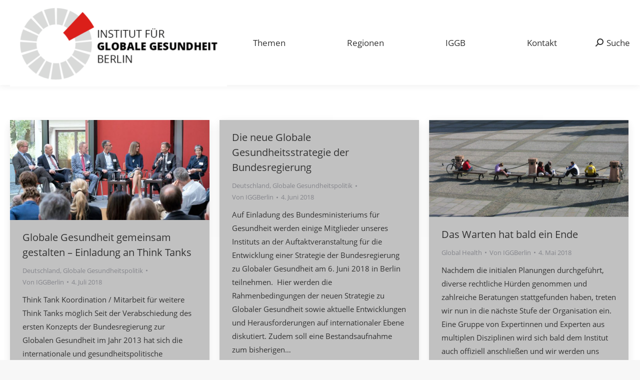

--- FILE ---
content_type: text/html; charset=UTF-8
request_url: https://institut-fuer-globale-gesundheit.de/tag/berlin/
body_size: 69337
content:
<!DOCTYPE html>
<!--[if !(IE 6) | !(IE 7) | !(IE 8)  ]><!-->
<html lang="de-DE" class="no-js">
<!--<![endif]-->
<head>
	<meta charset="UTF-8" />
				<meta name="viewport" content="width=device-width, initial-scale=1, maximum-scale=1, user-scalable=0"/>
			<meta name="theme-color" content="#f7f7f8"/>	<link rel="profile" href="https://gmpg.org/xfn/11" />
	<title>Berlin &#8211; Institut für Globale Gesundheit Berlin</title>
<meta name='robots' content='max-image-preview:large' />
<link rel='dns-prefetch' href='//stats.wp.com' />

<link rel='dns-prefetch' href='//v0.wordpress.com' />
<link rel="alternate" type="application/rss+xml" title="Institut für Globale Gesundheit Berlin &raquo; Feed" href="https://institut-fuer-globale-gesundheit.de/feed/" />
<link rel="alternate" type="application/rss+xml" title="Institut für Globale Gesundheit Berlin &raquo; Kommentar-Feed" href="https://institut-fuer-globale-gesundheit.de/comments/feed/" />
<link rel="alternate" type="application/rss+xml" title="Institut für Globale Gesundheit Berlin &raquo; Schlagwort-Feed zu Berlin" href="https://institut-fuer-globale-gesundheit.de/tag/berlin/feed/" />
<style id='wp-img-auto-sizes-contain-inline-css'>
img:is([sizes=auto i],[sizes^="auto," i]){contain-intrinsic-size:3000px 1500px}
/*# sourceURL=wp-img-auto-sizes-contain-inline-css */
</style>
<style id='wp-emoji-styles-inline-css'>

	img.wp-smiley, img.emoji {
		display: inline !important;
		border: none !important;
		box-shadow: none !important;
		height: 1em !important;
		width: 1em !important;
		margin: 0 0.07em !important;
		vertical-align: -0.1em !important;
		background: none !important;
		padding: 0 !important;
	}
/*# sourceURL=wp-emoji-styles-inline-css */
</style>
<style id='classic-theme-styles-inline-css'>
/*! This file is auto-generated */
.wp-block-button__link{color:#fff;background-color:#32373c;border-radius:9999px;box-shadow:none;text-decoration:none;padding:calc(.667em + 2px) calc(1.333em + 2px);font-size:1.125em}.wp-block-file__button{background:#32373c;color:#fff;text-decoration:none}
/*# sourceURL=/wp-includes/css/classic-themes.min.css */
</style>
<link rel='stylesheet' id='contact-form-7-css' href='https://institut-fuer-globale-gesundheit.de/wp-content/plugins/contact-form-7/includes/css/styles.css?ver=6.1.4' media='all' />
<link rel='stylesheet' id='sow-image-default-dbf295114b96-css' href='https://institut-fuer-globale-gesundheit.de/wp-content/uploads/siteorigin-widgets/sow-image-default-dbf295114b96.css?ver=6.9' media='all' />
<link rel='stylesheet' id='uaf_client_css-css' href='https://institut-fuer-globale-gesundheit.de/wp-content/uploads/useanyfont/uaf.css?ver=1764301717' media='all' />
<link rel='stylesheet' id='the7-font-css' href='https://institut-fuer-globale-gesundheit.de/wp-content/themes/dt-the7/fonts/icomoon-the7-font/icomoon-the7-font.min.css?ver=14.2.0' media='all' />
<link rel='stylesheet' id='the7-awesome-fonts-css' href='https://institut-fuer-globale-gesundheit.de/wp-content/themes/dt-the7/fonts/FontAwesome/css/all.min.css?ver=14.2.0' media='all' />
<link rel='stylesheet' id='the7-awesome-fonts-back-css' href='https://institut-fuer-globale-gesundheit.de/wp-content/themes/dt-the7/fonts/FontAwesome/back-compat.min.css?ver=14.2.0' media='all' />
<link rel='stylesheet' id='the7-Defaults-css' href='https://institut-fuer-globale-gesundheit.de/wp-content/uploads/smile_fonts/Defaults/Defaults.css?ver=6.9' media='all' />
<link rel='stylesheet' id='jetpack-subscriptions-css' href='https://institut-fuer-globale-gesundheit.de/wp-content/plugins/jetpack/_inc/build/subscriptions/subscriptions.min.css?ver=15.4' media='all' />
<link rel='stylesheet' id='tablepress-default-css' href='https://institut-fuer-globale-gesundheit.de/wp-content/plugins/tablepress/css/build/default.css?ver=3.2.6' media='all' />
<link rel='stylesheet' id='js_composer_front-css' href='https://institut-fuer-globale-gesundheit.de/wp-content/plugins/js_composer/assets/css/js_composer.min.css?ver=8.7.2' media='all' />
<link rel='stylesheet' id='dt-web-fonts-css' href='//institut-fuer-globale-gesundheit.de/wp-content/uploads/omgf/dt-web-fonts/dt-web-fonts.css?ver=1665226037' media='all' />
<link rel='stylesheet' id='dt-main-css' href='https://institut-fuer-globale-gesundheit.de/wp-content/themes/dt-the7/css/main.min.css?ver=14.2.0' media='all' />
<style id='dt-main-inline-css'>
body #load {
  display: block;
  height: 100%;
  overflow: hidden;
  position: fixed;
  width: 100%;
  z-index: 9901;
  opacity: 1;
  visibility: visible;
  transition: all .35s ease-out;
}
.load-wrap {
  width: 100%;
  height: 100%;
  background-position: center center;
  background-repeat: no-repeat;
  text-align: center;
  display: -ms-flexbox;
  display: -ms-flex;
  display: flex;
  -ms-align-items: center;
  -ms-flex-align: center;
  align-items: center;
  -ms-flex-flow: column wrap;
  flex-flow: column wrap;
  -ms-flex-pack: center;
  -ms-justify-content: center;
  justify-content: center;
}
.load-wrap > svg {
  position: absolute;
  top: 50%;
  left: 50%;
  transform: translate(-50%,-50%);
}
#load {
  background: var(--the7-elementor-beautiful-loading-bg,#ffffff);
  --the7-beautiful-spinner-color2: var(--the7-beautiful-spinner-color,rgba(51,51,51,0.3));
}

/*# sourceURL=dt-main-inline-css */
</style>
<link rel='stylesheet' id='the7-custom-scrollbar-css' href='https://institut-fuer-globale-gesundheit.de/wp-content/themes/dt-the7/lib/custom-scrollbar/custom-scrollbar.min.css?ver=14.2.0' media='all' />
<link rel='stylesheet' id='the7-wpbakery-css' href='https://institut-fuer-globale-gesundheit.de/wp-content/themes/dt-the7/css/wpbakery.min.css?ver=14.2.0' media='all' />
<link rel='stylesheet' id='the7-css-vars-css' href='https://institut-fuer-globale-gesundheit.de/wp-content/uploads/the7-css/css-vars.css?ver=8fe53895c148' media='all' />
<link rel='stylesheet' id='dt-custom-css' href='https://institut-fuer-globale-gesundheit.de/wp-content/uploads/the7-css/custom.css?ver=8fe53895c148' media='all' />
<link rel='stylesheet' id='dt-media-css' href='https://institut-fuer-globale-gesundheit.de/wp-content/uploads/the7-css/media.css?ver=8fe53895c148' media='all' />
<link rel='stylesheet' id='the7-mega-menu-css' href='https://institut-fuer-globale-gesundheit.de/wp-content/uploads/the7-css/mega-menu.css?ver=8fe53895c148' media='all' />
<link rel='stylesheet' id='style-css' href='https://institut-fuer-globale-gesundheit.de/wp-content/themes/dt-the7/style.css?ver=14.2.0' media='all' />
<script src="https://institut-fuer-globale-gesundheit.de/wp-includes/js/jquery/jquery.min.js?ver=3.7.1" id="jquery-core-js"></script>
<script src="https://institut-fuer-globale-gesundheit.de/wp-includes/js/jquery/jquery-migrate.min.js?ver=3.4.1" id="jquery-migrate-js"></script>
<script src="https://institut-fuer-globale-gesundheit.de/wp-content/plugins/sticky-menu-or-anything-on-scroll/assets/js/jq-sticky-anything.min.js?ver=2.1.1" id="stickyAnythingLib-js"></script>
<script id="dt-above-fold-js-extra">
var dtLocal = {"themeUrl":"https://institut-fuer-globale-gesundheit.de/wp-content/themes/dt-the7","passText":"Um diesen gesch\u00fctzten Eintrag anzusehen, geben Sie bitte das Passwort ein:","moreButtonText":{"loading":"Lade...","loadMore":"Mehr laden"},"postID":"934","ajaxurl":"https://institut-fuer-globale-gesundheit.de/wp-admin/admin-ajax.php","REST":{"baseUrl":"https://institut-fuer-globale-gesundheit.de/wp-json/the7/v1","endpoints":{"sendMail":"/send-mail"}},"contactMessages":{"required":"One or more fields have an error. Please check and try again.","terms":"Please accept the privacy policy.","fillTheCaptchaError":"Please, fill the captcha."},"captchaSiteKey":"","ajaxNonce":"8e039047d9","pageData":{"type":"archive","template":"archive","layout":"masonry"},"themeSettings":{"smoothScroll":"off","lazyLoading":false,"desktopHeader":{"height":170},"ToggleCaptionEnabled":"disabled","ToggleCaption":"Navigation","floatingHeader":{"showAfter":150,"showMenu":true,"height":60,"logo":{"showLogo":true,"html":"","url":"https://institut-fuer-globale-gesundheit.de/"}},"topLine":{"floatingTopLine":{"logo":{"showLogo":false,"html":""}}},"mobileHeader":{"firstSwitchPoint":1070,"secondSwitchPoint":1070,"firstSwitchPointHeight":60,"secondSwitchPointHeight":60,"mobileToggleCaptionEnabled":"disabled","mobileToggleCaption":"Menu"},"stickyMobileHeaderFirstSwitch":{"logo":{"html":""}},"stickyMobileHeaderSecondSwitch":{"logo":{"html":""}},"sidebar":{"switchPoint":990},"boxedWidth":"1340px"},"VCMobileScreenWidth":"768"};
var dtShare = {"shareButtonText":{"facebook":"Share on Facebook","twitter":"Share on X","pinterest":"Pin it","linkedin":"Share on Linkedin","whatsapp":"Share on Whatsapp"},"overlayOpacity":"49"};
//# sourceURL=dt-above-fold-js-extra
</script>
<script src="https://institut-fuer-globale-gesundheit.de/wp-content/themes/dt-the7/js/above-the-fold.min.js?ver=14.2.0" id="dt-above-fold-js"></script>
<script></script><link rel="https://api.w.org/" href="https://institut-fuer-globale-gesundheit.de/wp-json/" /><link rel="alternate" title="JSON" type="application/json" href="https://institut-fuer-globale-gesundheit.de/wp-json/wp/v2/tags/19" /><link rel="EditURI" type="application/rsd+xml" title="RSD" href="https://institut-fuer-globale-gesundheit.de/xmlrpc.php?rsd" />
<meta name="generator" content="WordPress 6.9" />
	<style>img#wpstats{display:none}</style>
		<meta name="generator" content="Powered by WPBakery Page Builder - drag and drop page builder for WordPress."/>
<script type="text/javascript" id="the7-loader-script">
document.addEventListener("DOMContentLoaded", function(event) {
	var load = document.getElementById("load");
	if(!load.classList.contains('loader-removed')){
		var removeLoading = setTimeout(function() {
			load.className += " loader-removed";
		}, 300);
	}
});
</script>
		<link rel="icon" href="https://institut-fuer-globale-gesundheit.de/wp-content/uploads/2020/05/IGGB-dopplelogo.png" type="image/png" sizes="16x16"/><noscript><style> .wpb_animate_when_almost_visible { opacity: 1; }</style></noscript><style id='global-styles-inline-css'>
:root{--wp--preset--aspect-ratio--square: 1;--wp--preset--aspect-ratio--4-3: 4/3;--wp--preset--aspect-ratio--3-4: 3/4;--wp--preset--aspect-ratio--3-2: 3/2;--wp--preset--aspect-ratio--2-3: 2/3;--wp--preset--aspect-ratio--16-9: 16/9;--wp--preset--aspect-ratio--9-16: 9/16;--wp--preset--color--black: #000000;--wp--preset--color--cyan-bluish-gray: #abb8c3;--wp--preset--color--white: #FFF;--wp--preset--color--pale-pink: #f78da7;--wp--preset--color--vivid-red: #cf2e2e;--wp--preset--color--luminous-vivid-orange: #ff6900;--wp--preset--color--luminous-vivid-amber: #fcb900;--wp--preset--color--light-green-cyan: #7bdcb5;--wp--preset--color--vivid-green-cyan: #00d084;--wp--preset--color--pale-cyan-blue: #8ed1fc;--wp--preset--color--vivid-cyan-blue: #0693e3;--wp--preset--color--vivid-purple: #9b51e0;--wp--preset--color--accent: #f7f7f8;--wp--preset--color--dark-gray: #111;--wp--preset--color--light-gray: #767676;--wp--preset--gradient--vivid-cyan-blue-to-vivid-purple: linear-gradient(135deg,rgb(6,147,227) 0%,rgb(155,81,224) 100%);--wp--preset--gradient--light-green-cyan-to-vivid-green-cyan: linear-gradient(135deg,rgb(122,220,180) 0%,rgb(0,208,130) 100%);--wp--preset--gradient--luminous-vivid-amber-to-luminous-vivid-orange: linear-gradient(135deg,rgb(252,185,0) 0%,rgb(255,105,0) 100%);--wp--preset--gradient--luminous-vivid-orange-to-vivid-red: linear-gradient(135deg,rgb(255,105,0) 0%,rgb(207,46,46) 100%);--wp--preset--gradient--very-light-gray-to-cyan-bluish-gray: linear-gradient(135deg,rgb(238,238,238) 0%,rgb(169,184,195) 100%);--wp--preset--gradient--cool-to-warm-spectrum: linear-gradient(135deg,rgb(74,234,220) 0%,rgb(151,120,209) 20%,rgb(207,42,186) 40%,rgb(238,44,130) 60%,rgb(251,105,98) 80%,rgb(254,248,76) 100%);--wp--preset--gradient--blush-light-purple: linear-gradient(135deg,rgb(255,206,236) 0%,rgb(152,150,240) 100%);--wp--preset--gradient--blush-bordeaux: linear-gradient(135deg,rgb(254,205,165) 0%,rgb(254,45,45) 50%,rgb(107,0,62) 100%);--wp--preset--gradient--luminous-dusk: linear-gradient(135deg,rgb(255,203,112) 0%,rgb(199,81,192) 50%,rgb(65,88,208) 100%);--wp--preset--gradient--pale-ocean: linear-gradient(135deg,rgb(255,245,203) 0%,rgb(182,227,212) 50%,rgb(51,167,181) 100%);--wp--preset--gradient--electric-grass: linear-gradient(135deg,rgb(202,248,128) 0%,rgb(113,206,126) 100%);--wp--preset--gradient--midnight: linear-gradient(135deg,rgb(2,3,129) 0%,rgb(40,116,252) 100%);--wp--preset--font-size--small: 13px;--wp--preset--font-size--medium: 20px;--wp--preset--font-size--large: 36px;--wp--preset--font-size--x-large: 42px;--wp--preset--spacing--20: 0.44rem;--wp--preset--spacing--30: 0.67rem;--wp--preset--spacing--40: 1rem;--wp--preset--spacing--50: 1.5rem;--wp--preset--spacing--60: 2.25rem;--wp--preset--spacing--70: 3.38rem;--wp--preset--spacing--80: 5.06rem;--wp--preset--shadow--natural: 6px 6px 9px rgba(0, 0, 0, 0.2);--wp--preset--shadow--deep: 12px 12px 50px rgba(0, 0, 0, 0.4);--wp--preset--shadow--sharp: 6px 6px 0px rgba(0, 0, 0, 0.2);--wp--preset--shadow--outlined: 6px 6px 0px -3px rgb(255, 255, 255), 6px 6px rgb(0, 0, 0);--wp--preset--shadow--crisp: 6px 6px 0px rgb(0, 0, 0);}:where(.is-layout-flex){gap: 0.5em;}:where(.is-layout-grid){gap: 0.5em;}body .is-layout-flex{display: flex;}.is-layout-flex{flex-wrap: wrap;align-items: center;}.is-layout-flex > :is(*, div){margin: 0;}body .is-layout-grid{display: grid;}.is-layout-grid > :is(*, div){margin: 0;}:where(.wp-block-columns.is-layout-flex){gap: 2em;}:where(.wp-block-columns.is-layout-grid){gap: 2em;}:where(.wp-block-post-template.is-layout-flex){gap: 1.25em;}:where(.wp-block-post-template.is-layout-grid){gap: 1.25em;}.has-black-color{color: var(--wp--preset--color--black) !important;}.has-cyan-bluish-gray-color{color: var(--wp--preset--color--cyan-bluish-gray) !important;}.has-white-color{color: var(--wp--preset--color--white) !important;}.has-pale-pink-color{color: var(--wp--preset--color--pale-pink) !important;}.has-vivid-red-color{color: var(--wp--preset--color--vivid-red) !important;}.has-luminous-vivid-orange-color{color: var(--wp--preset--color--luminous-vivid-orange) !important;}.has-luminous-vivid-amber-color{color: var(--wp--preset--color--luminous-vivid-amber) !important;}.has-light-green-cyan-color{color: var(--wp--preset--color--light-green-cyan) !important;}.has-vivid-green-cyan-color{color: var(--wp--preset--color--vivid-green-cyan) !important;}.has-pale-cyan-blue-color{color: var(--wp--preset--color--pale-cyan-blue) !important;}.has-vivid-cyan-blue-color{color: var(--wp--preset--color--vivid-cyan-blue) !important;}.has-vivid-purple-color{color: var(--wp--preset--color--vivid-purple) !important;}.has-black-background-color{background-color: var(--wp--preset--color--black) !important;}.has-cyan-bluish-gray-background-color{background-color: var(--wp--preset--color--cyan-bluish-gray) !important;}.has-white-background-color{background-color: var(--wp--preset--color--white) !important;}.has-pale-pink-background-color{background-color: var(--wp--preset--color--pale-pink) !important;}.has-vivid-red-background-color{background-color: var(--wp--preset--color--vivid-red) !important;}.has-luminous-vivid-orange-background-color{background-color: var(--wp--preset--color--luminous-vivid-orange) !important;}.has-luminous-vivid-amber-background-color{background-color: var(--wp--preset--color--luminous-vivid-amber) !important;}.has-light-green-cyan-background-color{background-color: var(--wp--preset--color--light-green-cyan) !important;}.has-vivid-green-cyan-background-color{background-color: var(--wp--preset--color--vivid-green-cyan) !important;}.has-pale-cyan-blue-background-color{background-color: var(--wp--preset--color--pale-cyan-blue) !important;}.has-vivid-cyan-blue-background-color{background-color: var(--wp--preset--color--vivid-cyan-blue) !important;}.has-vivid-purple-background-color{background-color: var(--wp--preset--color--vivid-purple) !important;}.has-black-border-color{border-color: var(--wp--preset--color--black) !important;}.has-cyan-bluish-gray-border-color{border-color: var(--wp--preset--color--cyan-bluish-gray) !important;}.has-white-border-color{border-color: var(--wp--preset--color--white) !important;}.has-pale-pink-border-color{border-color: var(--wp--preset--color--pale-pink) !important;}.has-vivid-red-border-color{border-color: var(--wp--preset--color--vivid-red) !important;}.has-luminous-vivid-orange-border-color{border-color: var(--wp--preset--color--luminous-vivid-orange) !important;}.has-luminous-vivid-amber-border-color{border-color: var(--wp--preset--color--luminous-vivid-amber) !important;}.has-light-green-cyan-border-color{border-color: var(--wp--preset--color--light-green-cyan) !important;}.has-vivid-green-cyan-border-color{border-color: var(--wp--preset--color--vivid-green-cyan) !important;}.has-pale-cyan-blue-border-color{border-color: var(--wp--preset--color--pale-cyan-blue) !important;}.has-vivid-cyan-blue-border-color{border-color: var(--wp--preset--color--vivid-cyan-blue) !important;}.has-vivid-purple-border-color{border-color: var(--wp--preset--color--vivid-purple) !important;}.has-vivid-cyan-blue-to-vivid-purple-gradient-background{background: var(--wp--preset--gradient--vivid-cyan-blue-to-vivid-purple) !important;}.has-light-green-cyan-to-vivid-green-cyan-gradient-background{background: var(--wp--preset--gradient--light-green-cyan-to-vivid-green-cyan) !important;}.has-luminous-vivid-amber-to-luminous-vivid-orange-gradient-background{background: var(--wp--preset--gradient--luminous-vivid-amber-to-luminous-vivid-orange) !important;}.has-luminous-vivid-orange-to-vivid-red-gradient-background{background: var(--wp--preset--gradient--luminous-vivid-orange-to-vivid-red) !important;}.has-very-light-gray-to-cyan-bluish-gray-gradient-background{background: var(--wp--preset--gradient--very-light-gray-to-cyan-bluish-gray) !important;}.has-cool-to-warm-spectrum-gradient-background{background: var(--wp--preset--gradient--cool-to-warm-spectrum) !important;}.has-blush-light-purple-gradient-background{background: var(--wp--preset--gradient--blush-light-purple) !important;}.has-blush-bordeaux-gradient-background{background: var(--wp--preset--gradient--blush-bordeaux) !important;}.has-luminous-dusk-gradient-background{background: var(--wp--preset--gradient--luminous-dusk) !important;}.has-pale-ocean-gradient-background{background: var(--wp--preset--gradient--pale-ocean) !important;}.has-electric-grass-gradient-background{background: var(--wp--preset--gradient--electric-grass) !important;}.has-midnight-gradient-background{background: var(--wp--preset--gradient--midnight) !important;}.has-small-font-size{font-size: var(--wp--preset--font-size--small) !important;}.has-medium-font-size{font-size: var(--wp--preset--font-size--medium) !important;}.has-large-font-size{font-size: var(--wp--preset--font-size--large) !important;}.has-x-large-font-size{font-size: var(--wp--preset--font-size--x-large) !important;}
/*# sourceURL=global-styles-inline-css */
</style>
</head>
<body id="the7-body" class="archive tag tag-berlin tag-19 wp-embed-responsive wp-theme-dt-the7 do-etfw layout-masonry description-under-image dt-responsive-on right-mobile-menu-close-icon ouside-menu-close-icon mobile-hamburger-close-bg-enable mobile-hamburger-close-bg-hover-enable  fade-medium-mobile-menu-close-icon fade-medium-menu-close-icon srcset-enabled btn-flat custom-btn-color custom-btn-hover-color shadow-element-decoration phantom-sticky phantom-shadow-decoration phantom-custom-logo-on sticky-mobile-header top-header first-switch-logo-left first-switch-menu-right second-switch-logo-left second-switch-menu-right right-mobile-menu layzr-loading-on no-avatars popup-message-style the7-ver-14.2.0 dt-fa-compatibility wpb-js-composer js-comp-ver-8.7.2 vc_responsive">
<!-- The7 14.2.0 -->
<div id="load" class="spinner-loader">
	<div class="load-wrap"><style type="text/css">
    [class*="the7-spinner-animate-"]{
        animation: spinner-animation 1s cubic-bezier(1,1,1,1) infinite;
        x:46.5px;
        y:40px;
        width:7px;
        height:20px;
        fill:var(--the7-beautiful-spinner-color2);
        opacity: 0.2;
    }
    .the7-spinner-animate-2{
        animation-delay: 0.083s;
    }
    .the7-spinner-animate-3{
        animation-delay: 0.166s;
    }
    .the7-spinner-animate-4{
         animation-delay: 0.25s;
    }
    .the7-spinner-animate-5{
         animation-delay: 0.33s;
    }
    .the7-spinner-animate-6{
         animation-delay: 0.416s;
    }
    .the7-spinner-animate-7{
         animation-delay: 0.5s;
    }
    .the7-spinner-animate-8{
         animation-delay: 0.58s;
    }
    .the7-spinner-animate-9{
         animation-delay: 0.666s;
    }
    .the7-spinner-animate-10{
         animation-delay: 0.75s;
    }
    .the7-spinner-animate-11{
        animation-delay: 0.83s;
    }
    .the7-spinner-animate-12{
        animation-delay: 0.916s;
    }
    @keyframes spinner-animation{
        from {
            opacity: 1;
        }
        to{
            opacity: 0;
        }
    }
</style>
<svg width="75px" height="75px" xmlns="http://www.w3.org/2000/svg" viewBox="0 0 100 100" preserveAspectRatio="xMidYMid">
	<rect class="the7-spinner-animate-1" rx="5" ry="5" transform="rotate(0 50 50) translate(0 -30)"></rect>
	<rect class="the7-spinner-animate-2" rx="5" ry="5" transform="rotate(30 50 50) translate(0 -30)"></rect>
	<rect class="the7-spinner-animate-3" rx="5" ry="5" transform="rotate(60 50 50) translate(0 -30)"></rect>
	<rect class="the7-spinner-animate-4" rx="5" ry="5" transform="rotate(90 50 50) translate(0 -30)"></rect>
	<rect class="the7-spinner-animate-5" rx="5" ry="5" transform="rotate(120 50 50) translate(0 -30)"></rect>
	<rect class="the7-spinner-animate-6" rx="5" ry="5" transform="rotate(150 50 50) translate(0 -30)"></rect>
	<rect class="the7-spinner-animate-7" rx="5" ry="5" transform="rotate(180 50 50) translate(0 -30)"></rect>
	<rect class="the7-spinner-animate-8" rx="5" ry="5" transform="rotate(210 50 50) translate(0 -30)"></rect>
	<rect class="the7-spinner-animate-9" rx="5" ry="5" transform="rotate(240 50 50) translate(0 -30)"></rect>
	<rect class="the7-spinner-animate-10" rx="5" ry="5" transform="rotate(270 50 50) translate(0 -30)"></rect>
	<rect class="the7-spinner-animate-11" rx="5" ry="5" transform="rotate(300 50 50) translate(0 -30)"></rect>
	<rect class="the7-spinner-animate-12" rx="5" ry="5" transform="rotate(330 50 50) translate(0 -30)"></rect>
</svg></div>
</div>
<div id="page" >
	<a class="skip-link screen-reader-text" href="#content">Zum Inhalt springen</a>

<div class="masthead inline-header justify widgets full-height shadow-decoration shadow-mobile-header-decoration small-mobile-menu-icon dt-parent-menu-clickable show-sub-menu-on-hover show-device-logo show-mobile-logo" >

	<div class="top-bar top-bar-empty top-bar-line-hide">
	<div class="top-bar-bg" ></div>
	<div class="mini-widgets left-widgets"></div><div class="mini-widgets right-widgets"></div></div>

	<header class="header-bar" role="banner">

		<div class="branding">
	<div id="site-title" class="assistive-text">Institut für Globale Gesundheit Berlin</div>
	<div id="site-description" class="assistive-text">Das Forum für Wissenstransfer und multisektoralen Dialog</div>
	<a class="" href="https://institut-fuer-globale-gesundheit.de/"><img class=" preload-me" src="https://institut-fuer-globale-gesundheit.de/wp-content/uploads/2018/05/Bildschirmfoto-2018-05-05-um-13.25.28.png" srcset="https://institut-fuer-globale-gesundheit.de/wp-content/uploads/2018/05/Bildschirmfoto-2018-05-05-um-13.25.28.png 434w, https://institut-fuer-globale-gesundheit.de/wp-content/uploads/2018/05/Bildschirmfoto-2018-05-05-um-13.25.28.png 434w" width="434" height="175"   sizes="434px" alt="Institut für Globale Gesundheit Berlin" /></a></div>

		<ul id="primary-menu" class="main-nav underline-decoration upwards-line outside-item-remove-margin"><li class="menu-item menu-item-type-post_type menu-item-object-page menu-item-has-children menu-item-3119 first has-children depth-0"><a href='https://institut-fuer-globale-gesundheit.de/themen-2/' data-level='1' aria-haspopup='true' aria-expanded='false'><span class="menu-item-text"><span class="menu-text">Themen</span></span></a><ul class="sub-nav hover-style-bg level-arrows-on" role="group"><li class="menu-item menu-item-type-post_type menu-item-object-page menu-item-has-children menu-item-3115 first has-children depth-1"><a href='https://institut-fuer-globale-gesundheit.de/themen/globale-gesundheitspolitik/' data-level='2' aria-haspopup='true' aria-expanded='false'><span class="menu-item-text"><span class="menu-text">Globale Gesundheitspolitik</span></span></a><ul class="sub-nav hover-style-bg level-arrows-on" role="group"><li class="menu-item menu-item-type-post_type menu-item-object-page menu-item-3113 first depth-2"><a href='https://institut-fuer-globale-gesundheit.de/themen/humanitaere-hilfe/' data-level='3'><span class="menu-item-text"><span class="menu-text">Humanitäre Hilfe</span></span></a></li> <li class="menu-item menu-item-type-post_type menu-item-object-page menu-item-3747 depth-2"><a href='https://institut-fuer-globale-gesundheit.de/themen/aussengesundheitspolitik/' data-level='3'><span class="menu-item-text"><span class="menu-text">Außengesundheitspolitik</span></span></a></li> </ul></li> <li class="menu-item menu-item-type-post_type menu-item-object-page menu-item-has-children menu-item-3149 has-children depth-1"><a href='https://institut-fuer-globale-gesundheit.de/themen/globale-aspekte/' data-level='2' aria-haspopup='true' aria-expanded='false'><span class="menu-item-text"><span class="menu-text">Globale Perspektiven</span></span></a><ul class="sub-nav hover-style-bg level-arrows-on" role="group"><li class="menu-item menu-item-type-post_type menu-item-object-page menu-item-3150 first depth-2"><a href='https://institut-fuer-globale-gesundheit.de/themen/globalisierung/' data-level='3'><span class="menu-item-text"><span class="menu-text">Globalisierung</span></span></a></li> <li class="menu-item menu-item-type-post_type menu-item-object-page menu-item-3160 depth-2"><a href='https://institut-fuer-globale-gesundheit.de/themen/demographischer-wandel/' data-level='3'><span class="menu-item-text"><span class="menu-text">Demographischer Wandel</span></span></a></li> <li class="menu-item menu-item-type-post_type menu-item-object-page menu-item-3159 depth-2"><a href='https://institut-fuer-globale-gesundheit.de/themen/migration/' data-level='3'><span class="menu-item-text"><span class="menu-text">Migration</span></span></a></li> </ul></li> <li class="menu-item menu-item-type-post_type menu-item-object-page menu-item-has-children menu-item-3209 has-children depth-1"><a href='https://institut-fuer-globale-gesundheit.de/themen/entwicklung-und-transdisziplinaritaet/' data-level='2' aria-haspopup='true' aria-expanded='false'><span class="menu-item-text"><span class="menu-text">Entwicklung und Transdisziplinarität</span></span></a><ul class="sub-nav hover-style-bg level-arrows-on" role="group"><li class="menu-item menu-item-type-post_type menu-item-object-page menu-item-3208 first depth-2"><a href='https://institut-fuer-globale-gesundheit.de/themen/nachhaltige-entwicklungsziele/' data-level='3'><span class="menu-item-text"><span class="menu-text">Nachhaltige Entwicklungsziele</span></span></a></li> <li class="menu-item menu-item-type-post_type menu-item-object-page menu-item-3207 depth-2"><a href='https://institut-fuer-globale-gesundheit.de/themen/umwelt/' data-level='3'><span class="menu-item-text"><span class="menu-text">Umwelt &#038; Klima</span></span></a></li> <li class="menu-item menu-item-type-post_type menu-item-object-page menu-item-3231 depth-2"><a href='https://institut-fuer-globale-gesundheit.de/themen/gesundheit-in-der-digitalen-welt/' data-level='3'><span class="menu-item-text"><span class="menu-text">Digitalisierung</span></span></a></li> </ul></li> </ul></li> <li class="menu-item menu-item-type-post_type menu-item-object-page menu-item-has-children menu-item-3126 has-children depth-0"><a href='https://institut-fuer-globale-gesundheit.de/regionen-2/' data-level='1' aria-haspopup='true' aria-expanded='false'><span class="menu-item-text"><span class="menu-text">Regionen</span></span></a><ul class="sub-nav hover-style-bg level-arrows-on" role="group"><li class="menu-item menu-item-type-post_type menu-item-object-page menu-item-3282 first depth-1"><a href='https://institut-fuer-globale-gesundheit.de/afrika-afro/' data-level='2'><span class="menu-item-text"><span class="menu-text">Afrikanische Region (AFRO)</span></span></a></li> <li class="menu-item menu-item-type-post_type menu-item-object-page menu-item-3283 depth-1"><a href='https://institut-fuer-globale-gesundheit.de/lateinamerika-paho/' data-level='2'><span class="menu-item-text"><span class="menu-text">Amerika (PAHO)</span></span></a></li> <li class="menu-item menu-item-type-post_type menu-item-object-page menu-item-3294 depth-1"><a href='https://institut-fuer-globale-gesundheit.de/europa-und-zentralasien-euro/' data-level='2'><span class="menu-item-text"><span class="menu-text">Europa und Zentralasien (EURO)</span></span></a></li> <li class="menu-item menu-item-type-post_type menu-item-object-page menu-item-3281 depth-1"><a href='https://institut-fuer-globale-gesundheit.de/nordafrika-oestliches-mittelmeer-emro/' data-level='2'><span class="menu-item-text"><span class="menu-text">Nordafrika &#038; Östliches Mittelmeer (EMRO)</span></span></a></li> <li class="menu-item menu-item-type-post_type menu-item-object-page menu-item-3320 depth-1"><a href='https://institut-fuer-globale-gesundheit.de/suedostasien-searo/' data-level='2'><span class="menu-item-text"><span class="menu-text">Südostasien (SEARO)</span></span></a></li> <li class="menu-item menu-item-type-post_type menu-item-object-page menu-item-3313 depth-1"><a href='https://institut-fuer-globale-gesundheit.de/suedoastasien-searo/' data-level='2'><span class="menu-item-text"><span class="menu-text">Westlicher Pazifik (WPRO)</span></span></a></li> </ul></li> <li class="menu-item menu-item-type-post_type menu-item-object-page menu-item-has-children menu-item-402 has-children depth-0"><a href='https://institut-fuer-globale-gesundheit.de/testseite/' data-level='1' aria-haspopup='true' aria-expanded='false'><span class="menu-item-text"><span class="menu-text">IGGB</span></span></a><ul class="sub-nav hover-style-bg level-arrows-on" role="group"><li class="menu-item menu-item-type-post_type menu-item-object-page menu-item-59 first depth-1"><a href='https://institut-fuer-globale-gesundheit.de/themen/' data-level='2'><span class="menu-item-text"><span class="menu-text">Globale Gesundheit</span></span></a></li> <li class="menu-item menu-item-type-post_type menu-item-object-page menu-item-1487 depth-1"><a href='https://institut-fuer-globale-gesundheit.de/testseite/' data-level='2'><span class="menu-item-text"><span class="menu-text">Institut</span></span></a></li> <li class="menu-item menu-item-type-post_type menu-item-object-page menu-item-909 depth-1"><a href='https://institut-fuer-globale-gesundheit.de/vorstand/' data-level='2'><span class="menu-item-text"><span class="menu-text">Über Uns</span></span></a></li> </ul></li> <li class="menu-item menu-item-type-post_type menu-item-object-page menu-item-has-children menu-item-66 last has-children depth-0"><a href='https://institut-fuer-globale-gesundheit.de/kontakt/' data-level='1' aria-haspopup='true' aria-expanded='false'><span class="menu-item-text"><span class="menu-text">Kontakt</span></span></a><ul class="sub-nav hover-style-bg level-arrows-on" role="group"><li class="menu-item menu-item-type-post_type menu-item-object-page menu-item-911 first depth-1"><a href='https://institut-fuer-globale-gesundheit.de/kontakt/impressum/' data-level='2'><span class="menu-item-text"><span class="menu-text">Impressum &#038; Datenschutz</span></span></a></li> </ul></li> </ul>
		<div class="mini-widgets"><div class="mini-search show-on-desktop near-logo-first-switch near-logo-second-switch popup-search custom-icon"><form class="searchform mini-widget-searchform" role="search" method="get" action="https://institut-fuer-globale-gesundheit.de/">

	<div class="screen-reader-text">Search:</div>

	
		<a href="" class="submit"><i class=" mw-icon the7-mw-icon-search-bold"></i><span>Suche</span></a>
		<div class="popup-search-wrap">
			<input type="text" aria-label="Search" class="field searchform-s" name="s" value="" placeholder="Type and hit enter …" title="Search form"/>
			<a href="" class="search-icon"  aria-label="Search"><i class="the7-mw-icon-search-bold" aria-hidden="true"></i></a>
		</div>

			<input type="submit" class="assistive-text searchsubmit" value="Los!"/>
</form>
</div></div>
	</header>

</div>
<div role="navigation" aria-label="Main Menu" class="dt-mobile-header mobile-menu-show-divider">
	<div class="dt-close-mobile-menu-icon" aria-label="Close" role="button" tabindex="0"><div class="close-line-wrap"><span class="close-line"></span><span class="close-line"></span><span class="close-line"></span></div></div>	<ul id="mobile-menu" class="mobile-main-nav">
		<li class="menu-item menu-item-type-post_type menu-item-object-page menu-item-has-children menu-item-3119 first has-children depth-0"><a href='https://institut-fuer-globale-gesundheit.de/themen-2/' data-level='1' aria-haspopup='true' aria-expanded='false'><span class="menu-item-text"><span class="menu-text">Themen</span></span></a><ul class="sub-nav hover-style-bg level-arrows-on" role="group"><li class="menu-item menu-item-type-post_type menu-item-object-page menu-item-has-children menu-item-3115 first has-children depth-1"><a href='https://institut-fuer-globale-gesundheit.de/themen/globale-gesundheitspolitik/' data-level='2' aria-haspopup='true' aria-expanded='false'><span class="menu-item-text"><span class="menu-text">Globale Gesundheitspolitik</span></span></a><ul class="sub-nav hover-style-bg level-arrows-on" role="group"><li class="menu-item menu-item-type-post_type menu-item-object-page menu-item-3113 first depth-2"><a href='https://institut-fuer-globale-gesundheit.de/themen/humanitaere-hilfe/' data-level='3'><span class="menu-item-text"><span class="menu-text">Humanitäre Hilfe</span></span></a></li> <li class="menu-item menu-item-type-post_type menu-item-object-page menu-item-3747 depth-2"><a href='https://institut-fuer-globale-gesundheit.de/themen/aussengesundheitspolitik/' data-level='3'><span class="menu-item-text"><span class="menu-text">Außengesundheitspolitik</span></span></a></li> </ul></li> <li class="menu-item menu-item-type-post_type menu-item-object-page menu-item-has-children menu-item-3149 has-children depth-1"><a href='https://institut-fuer-globale-gesundheit.de/themen/globale-aspekte/' data-level='2' aria-haspopup='true' aria-expanded='false'><span class="menu-item-text"><span class="menu-text">Globale Perspektiven</span></span></a><ul class="sub-nav hover-style-bg level-arrows-on" role="group"><li class="menu-item menu-item-type-post_type menu-item-object-page menu-item-3150 first depth-2"><a href='https://institut-fuer-globale-gesundheit.de/themen/globalisierung/' data-level='3'><span class="menu-item-text"><span class="menu-text">Globalisierung</span></span></a></li> <li class="menu-item menu-item-type-post_type menu-item-object-page menu-item-3160 depth-2"><a href='https://institut-fuer-globale-gesundheit.de/themen/demographischer-wandel/' data-level='3'><span class="menu-item-text"><span class="menu-text">Demographischer Wandel</span></span></a></li> <li class="menu-item menu-item-type-post_type menu-item-object-page menu-item-3159 depth-2"><a href='https://institut-fuer-globale-gesundheit.de/themen/migration/' data-level='3'><span class="menu-item-text"><span class="menu-text">Migration</span></span></a></li> </ul></li> <li class="menu-item menu-item-type-post_type menu-item-object-page menu-item-has-children menu-item-3209 has-children depth-1"><a href='https://institut-fuer-globale-gesundheit.de/themen/entwicklung-und-transdisziplinaritaet/' data-level='2' aria-haspopup='true' aria-expanded='false'><span class="menu-item-text"><span class="menu-text">Entwicklung und Transdisziplinarität</span></span></a><ul class="sub-nav hover-style-bg level-arrows-on" role="group"><li class="menu-item menu-item-type-post_type menu-item-object-page menu-item-3208 first depth-2"><a href='https://institut-fuer-globale-gesundheit.de/themen/nachhaltige-entwicklungsziele/' data-level='3'><span class="menu-item-text"><span class="menu-text">Nachhaltige Entwicklungsziele</span></span></a></li> <li class="menu-item menu-item-type-post_type menu-item-object-page menu-item-3207 depth-2"><a href='https://institut-fuer-globale-gesundheit.de/themen/umwelt/' data-level='3'><span class="menu-item-text"><span class="menu-text">Umwelt &#038; Klima</span></span></a></li> <li class="menu-item menu-item-type-post_type menu-item-object-page menu-item-3231 depth-2"><a href='https://institut-fuer-globale-gesundheit.de/themen/gesundheit-in-der-digitalen-welt/' data-level='3'><span class="menu-item-text"><span class="menu-text">Digitalisierung</span></span></a></li> </ul></li> </ul></li> <li class="menu-item menu-item-type-post_type menu-item-object-page menu-item-has-children menu-item-3126 has-children depth-0"><a href='https://institut-fuer-globale-gesundheit.de/regionen-2/' data-level='1' aria-haspopup='true' aria-expanded='false'><span class="menu-item-text"><span class="menu-text">Regionen</span></span></a><ul class="sub-nav hover-style-bg level-arrows-on" role="group"><li class="menu-item menu-item-type-post_type menu-item-object-page menu-item-3282 first depth-1"><a href='https://institut-fuer-globale-gesundheit.de/afrika-afro/' data-level='2'><span class="menu-item-text"><span class="menu-text">Afrikanische Region (AFRO)</span></span></a></li> <li class="menu-item menu-item-type-post_type menu-item-object-page menu-item-3283 depth-1"><a href='https://institut-fuer-globale-gesundheit.de/lateinamerika-paho/' data-level='2'><span class="menu-item-text"><span class="menu-text">Amerika (PAHO)</span></span></a></li> <li class="menu-item menu-item-type-post_type menu-item-object-page menu-item-3294 depth-1"><a href='https://institut-fuer-globale-gesundheit.de/europa-und-zentralasien-euro/' data-level='2'><span class="menu-item-text"><span class="menu-text">Europa und Zentralasien (EURO)</span></span></a></li> <li class="menu-item menu-item-type-post_type menu-item-object-page menu-item-3281 depth-1"><a href='https://institut-fuer-globale-gesundheit.de/nordafrika-oestliches-mittelmeer-emro/' data-level='2'><span class="menu-item-text"><span class="menu-text">Nordafrika &#038; Östliches Mittelmeer (EMRO)</span></span></a></li> <li class="menu-item menu-item-type-post_type menu-item-object-page menu-item-3320 depth-1"><a href='https://institut-fuer-globale-gesundheit.de/suedostasien-searo/' data-level='2'><span class="menu-item-text"><span class="menu-text">Südostasien (SEARO)</span></span></a></li> <li class="menu-item menu-item-type-post_type menu-item-object-page menu-item-3313 depth-1"><a href='https://institut-fuer-globale-gesundheit.de/suedoastasien-searo/' data-level='2'><span class="menu-item-text"><span class="menu-text">Westlicher Pazifik (WPRO)</span></span></a></li> </ul></li> <li class="menu-item menu-item-type-post_type menu-item-object-page menu-item-has-children menu-item-402 has-children depth-0"><a href='https://institut-fuer-globale-gesundheit.de/testseite/' data-level='1' aria-haspopup='true' aria-expanded='false'><span class="menu-item-text"><span class="menu-text">IGGB</span></span></a><ul class="sub-nav hover-style-bg level-arrows-on" role="group"><li class="menu-item menu-item-type-post_type menu-item-object-page menu-item-59 first depth-1"><a href='https://institut-fuer-globale-gesundheit.de/themen/' data-level='2'><span class="menu-item-text"><span class="menu-text">Globale Gesundheit</span></span></a></li> <li class="menu-item menu-item-type-post_type menu-item-object-page menu-item-1487 depth-1"><a href='https://institut-fuer-globale-gesundheit.de/testseite/' data-level='2'><span class="menu-item-text"><span class="menu-text">Institut</span></span></a></li> <li class="menu-item menu-item-type-post_type menu-item-object-page menu-item-909 depth-1"><a href='https://institut-fuer-globale-gesundheit.de/vorstand/' data-level='2'><span class="menu-item-text"><span class="menu-text">Über Uns</span></span></a></li> </ul></li> <li class="menu-item menu-item-type-post_type menu-item-object-page menu-item-has-children menu-item-66 last has-children depth-0"><a href='https://institut-fuer-globale-gesundheit.de/kontakt/' data-level='1' aria-haspopup='true' aria-expanded='false'><span class="menu-item-text"><span class="menu-text">Kontakt</span></span></a><ul class="sub-nav hover-style-bg level-arrows-on" role="group"><li class="menu-item menu-item-type-post_type menu-item-object-page menu-item-911 first depth-1"><a href='https://institut-fuer-globale-gesundheit.de/kontakt/impressum/' data-level='2'><span class="menu-item-text"><span class="menu-text">Impressum &#038; Datenschutz</span></span></a></li> </ul></li> 	</ul>
	<div class='mobile-mini-widgets-in-menu'></div>
</div>



<div id="main" class="sidebar-none sidebar-divider-off">

	
	<div class="main-gradient"></div>
	<div class="wf-wrap">
	<div class="wf-container-main">

	

	<!-- Content -->
	<div id="content" class="content" role="main">

		<div class="wf-container loading-effect-fade-in iso-container bg-under-post description-under-image content-align-left" data-padding="10px" data-cur-page="1" data-width="320px" data-columns="3">
<div class="wf-cell iso-item" data-post-id="934" data-date="2018-07-04T16:15:51+02:00" data-name="Globale Gesundheit gemeinsam gestalten - Einladung an Think Tanks">
	<article class="post post-934 type-post status-publish format-standard has-post-thumbnail hentry category-deutschland category-politik tag-berlin tag-bmg tag-bmz tag-giz tag-globale-gesundheit tag-strategie category-17 category-15 bg-on fullwidth-img description-off">

		
			<div class="blog-media wf-td">

				<p><a href="https://institut-fuer-globale-gesundheit.de/2018/07/04/globale-gesundheit-gemeinsam-gestalten/" class="alignnone rollover layzr-bg" ><img class="preload-me iso-lazy-load aspect" src="data:image/svg+xml,%3Csvg%20xmlns%3D&#39;http%3A%2F%2Fwww.w3.org%2F2000%2Fsvg&#39;%20viewBox%3D&#39;0%200%20650%20325&#39;%2F%3E" data-src="https://institut-fuer-globale-gesundheit.de/wp-content/uploads/2018/07/Dgq_anvW0AELm7t-large-650x325.jpg" data-srcset="https://institut-fuer-globale-gesundheit.de/wp-content/uploads/2018/07/Dgq_anvW0AELm7t-large-650x325.jpg 650w, https://institut-fuer-globale-gesundheit.de/wp-content/uploads/2018/07/Dgq_anvW0AELm7t.jpg-large.jpg 700w" loading="eager" style="--ratio: 650 / 325" sizes="(max-width: 650px) 100vw, 650px" alt="" title="Dgq_anvW0AELm7t.jpg-large" width="650" height="325"  /></a></p>
			</div>

		
		<div class="blog-content wf-td">
			<h3 class="entry-title"><a href="https://institut-fuer-globale-gesundheit.de/2018/07/04/globale-gesundheit-gemeinsam-gestalten/" title="Globale Gesundheit gemeinsam gestalten &#8211; Einladung an Think Tanks" rel="bookmark">Globale Gesundheit gemeinsam gestalten &#8211; Einladung an Think Tanks</a></h3>

			<div class="entry-meta"><span class="category-link"><a href="https://institut-fuer-globale-gesundheit.de/category/deutschland/" >Deutschland</a>, <a href="https://institut-fuer-globale-gesundheit.de/category/politik/" >Globale Gesundheitspolitik</a></span><a class="author vcard" href="https://institut-fuer-globale-gesundheit.de/author/iggberlin/" title="Zeige alle Beiträge von IGGBerlin" rel="author">Von <span class="fn">IGGBerlin</span></a><a href="https://institut-fuer-globale-gesundheit.de/2018/07/04/" title="4:15 p.m." class="data-link" rel="bookmark"><time class="entry-date updated" datetime="2018-07-04T16:15:51+02:00">4. Juli 2018</time></a></div><p>Think Tank Koordination / Mitarbeit für weitere Think Tanks möglich Seit der Verabschiedung des ersten Konzepts der Bundesregierung zur Globalen Gesundheit im Jahr 2013 hat sich die internationale und gesundheitspolitische Landschaft stark verändert. Um diese Veränderungen zu berücksichtigen und die Positionierung Deutschlands in dem Bereich der Globalen Gesundheit weiter auszubauen, wird die Bundesregierung – wie im&hellip;</p>

		</div>

	</article>

</div>
<div class="wf-cell iso-item" data-post-id="902" data-date="2018-06-04T17:09:32+02:00" data-name="Die neue Globale Gesundheitsstrategie der Bundesregierung">
	<article class="post no-img post-902 type-post status-publish format-standard hentry category-deutschland category-politik tag-berlin tag-bmg tag-strategie category-17 category-15 bg-on fullwidth-img description-off">

		
		<div class="blog-content wf-td">
			<h3 class="entry-title"><a href="https://institut-fuer-globale-gesundheit.de/2018/06/04/die-neue-globale-gesundheitsstrategie-der-bundesregierung/" title="Die neue Globale Gesundheitsstrategie der Bundesregierung" rel="bookmark">Die neue Globale Gesundheitsstrategie der Bundesregierung</a></h3>

			<div class="entry-meta"><span class="category-link"><a href="https://institut-fuer-globale-gesundheit.de/category/deutschland/" >Deutschland</a>, <a href="https://institut-fuer-globale-gesundheit.de/category/politik/" >Globale Gesundheitspolitik</a></span><a class="author vcard" href="https://institut-fuer-globale-gesundheit.de/author/iggberlin/" title="Zeige alle Beiträge von IGGBerlin" rel="author">Von <span class="fn">IGGBerlin</span></a><a href="https://institut-fuer-globale-gesundheit.de/2018/06/04/" title="5:09 p.m." class="data-link" rel="bookmark"><time class="entry-date updated" datetime="2018-06-04T17:09:32+02:00">4. Juni 2018</time></a></div><p>Auf Einladung des Bundesministeriums für Gesundheit werden einige Mitglieder unseres Instituts an der Auftaktveranstaltung für die Entwicklung einer Strategie der Bundesregierung zu Globaler Gesundheit am 6. Juni 2018 in Berlin teilnehmen.  Hier werden die Rahmenbedingungen der neuen Strategie zu Globaler Gesundheit sowie aktuelle Entwicklungen und Herausforderungen auf internationaler Ebene diskutiert. Zudem soll eine Bestandsaufnahme zum bisherigen&hellip;</p>

		</div>

	</article>

</div>
<div class="wf-cell iso-item" data-post-id="770" data-date="2018-05-04T19:04:00+02:00" data-name="Das Warten hat bald ein Ende">
	<article class="post post-770 type-post status-publish format-standard has-post-thumbnail hentry category-global-health tag-berlin tag-institut tag-ueber-uns category-61 bg-on fullwidth-img description-off">

		
			<div class="blog-media wf-td">

				<p><a href="https://institut-fuer-globale-gesundheit.de/2018/05/04/das-warten-hat-bald-ein-ende/" class="alignnone rollover layzr-bg" ><img class="preload-me iso-lazy-load aspect" src="data:image/svg+xml,%3Csvg%20xmlns%3D&#39;http%3A%2F%2Fwww.w3.org%2F2000%2Fsvg&#39;%20viewBox%3D&#39;0%200%20650%20316&#39;%2F%3E" data-src="https://institut-fuer-globale-gesundheit.de/wp-content/uploads/2018/05/warten2-650x316.png" data-srcset="https://institut-fuer-globale-gesundheit.de/wp-content/uploads/2018/05/warten2-650x316.png 650w, https://institut-fuer-globale-gesundheit.de/wp-content/uploads/2018/05/warten2.png 1100w" loading="eager" style="--ratio: 650 / 316" sizes="(max-width: 650px) 100vw, 650px" alt="" title="warten2" width="650" height="316"  /></a></p>
			</div>

		
		<div class="blog-content wf-td">
			<h3 class="entry-title"><a href="https://institut-fuer-globale-gesundheit.de/2018/05/04/das-warten-hat-bald-ein-ende/" title="Das Warten hat bald ein Ende" rel="bookmark">Das Warten hat bald ein Ende</a></h3>

			<div class="entry-meta"><span class="category-link"><a href="https://institut-fuer-globale-gesundheit.de/category/global-health/" >Global Health</a></span><a class="author vcard" href="https://institut-fuer-globale-gesundheit.de/author/iggberlin/" title="Zeige alle Beiträge von IGGBerlin" rel="author">Von <span class="fn">IGGBerlin</span></a><a href="https://institut-fuer-globale-gesundheit.de/2018/05/04/" title="7:04 p.m." class="data-link" rel="bookmark"><time class="entry-date updated" datetime="2018-05-04T19:04:00+02:00">4. Mai 2018</time></a></div><p>Nachdem die initialen Planungen durchgeführt, diverse rechtliche Hürden genommen und zahlreiche Beratungen stattgefunden haben, treten wir nun in die nächste Stufe der Organisation ein. Eine Gruppe von Expertinnen und Experten aus multiplen Disziplinen wird sich bald dem Institut auch offiziell anschließen und wir werden uns dann endlich auf die inhaltliche Arbeit fokussieren können. </p>

		</div>

	</article>

</div>
<div class="wf-cell iso-item" data-post-id="760" data-date="2018-05-04T18:24:35+02:00" data-name="Berlin eröffnet...">
	<article class="post no-img post-760 type-post status-publish format-standard hentry category-deutschland tag-berlin category-17 bg-on fullwidth-img description-off">

		
		<div class="blog-content wf-td">
			<h3 class="entry-title"><a href="https://institut-fuer-globale-gesundheit.de/2018/05/04/berlin-eroeffnet/" title="Berlin eröffnet&#8230;" rel="bookmark">Berlin eröffnet&#8230;</a></h3>

			<div class="entry-meta"><span class="category-link"><a href="https://institut-fuer-globale-gesundheit.de/category/deutschland/" >Deutschland</a></span><a class="author vcard" href="https://institut-fuer-globale-gesundheit.de/author/iggberlin/" title="Zeige alle Beiträge von IGGBerlin" rel="author">Von <span class="fn">IGGBerlin</span></a><a href="https://institut-fuer-globale-gesundheit.de/2018/05/04/" title="6:24 p.m." class="data-link" rel="bookmark"><time class="entry-date updated" datetime="2018-05-04T18:24:35+02:00">4. Mai 2018</time></a></div><p>&#8230;zwar noch keinen neuen Flughafen, dafür aber das Institut für Globale Gesundheit e.V.. Laut Beschluss des Amtsgerichts Berlin Charlottenburg ist das Institut nun als eingetragener Verein ins Register eingetragen und die Gemeinnützigkeit kann nun beantragt werden. Und dann geht bald die eigentliche Arbeit so richtig los. Wir freuen uns darauf. Sie dürfen gespannt sein.</p>

		</div>

	</article>

</div></div>
	</div><!-- #content -->

	

			</div><!-- .wf-container -->
		</div><!-- .wf-wrap -->

	
	</div><!-- #main -->

	


	<!-- !Footer -->
	<footer id="footer" class="footer solid-bg"  role="contentinfo">

		
<!-- !Bottom-bar -->
<div id="bottom-bar" class="solid-bg logo-left">
    <div class="wf-wrap">
        <div class="wf-container-bottom">

			
            <div class="wf-float-right">

				<div class="mini-nav"><ul id="bottom-menu"><li class="menu-item menu-item-type-post_type menu-item-object-page menu-item-has-children menu-item-3119 first has-children depth-0"><a href='https://institut-fuer-globale-gesundheit.de/themen-2/' data-level='1' aria-haspopup='true' aria-expanded='false'><span class="menu-item-text"><span class="menu-text">Themen</span></span></a><ul class="footer-sub-nav hover-style-bg level-arrows-on" role="group"><li class="menu-item menu-item-type-post_type menu-item-object-page menu-item-has-children menu-item-3115 first has-children depth-1"><a href='https://institut-fuer-globale-gesundheit.de/themen/globale-gesundheitspolitik/' data-level='2' aria-haspopup='true' aria-expanded='false'><span class="menu-item-text"><span class="menu-text">Globale Gesundheitspolitik</span></span></a><ul class="footer-sub-nav hover-style-bg level-arrows-on" role="group"><li class="menu-item menu-item-type-post_type menu-item-object-page menu-item-3113 first depth-2"><a href='https://institut-fuer-globale-gesundheit.de/themen/humanitaere-hilfe/' data-level='3'><span class="menu-item-text"><span class="menu-text">Humanitäre Hilfe</span></span></a></li> <li class="menu-item menu-item-type-post_type menu-item-object-page menu-item-3747 depth-2"><a href='https://institut-fuer-globale-gesundheit.de/themen/aussengesundheitspolitik/' data-level='3'><span class="menu-item-text"><span class="menu-text">Außengesundheitspolitik</span></span></a></li> </ul></li> <li class="menu-item menu-item-type-post_type menu-item-object-page menu-item-has-children menu-item-3149 has-children depth-1"><a href='https://institut-fuer-globale-gesundheit.de/themen/globale-aspekte/' data-level='2' aria-haspopup='true' aria-expanded='false'><span class="menu-item-text"><span class="menu-text">Globale Perspektiven</span></span></a><ul class="footer-sub-nav hover-style-bg level-arrows-on" role="group"><li class="menu-item menu-item-type-post_type menu-item-object-page menu-item-3150 first depth-2"><a href='https://institut-fuer-globale-gesundheit.de/themen/globalisierung/' data-level='3'><span class="menu-item-text"><span class="menu-text">Globalisierung</span></span></a></li> <li class="menu-item menu-item-type-post_type menu-item-object-page menu-item-3160 depth-2"><a href='https://institut-fuer-globale-gesundheit.de/themen/demographischer-wandel/' data-level='3'><span class="menu-item-text"><span class="menu-text">Demographischer Wandel</span></span></a></li> <li class="menu-item menu-item-type-post_type menu-item-object-page menu-item-3159 depth-2"><a href='https://institut-fuer-globale-gesundheit.de/themen/migration/' data-level='3'><span class="menu-item-text"><span class="menu-text">Migration</span></span></a></li> </ul></li> <li class="menu-item menu-item-type-post_type menu-item-object-page menu-item-has-children menu-item-3209 has-children depth-1"><a href='https://institut-fuer-globale-gesundheit.de/themen/entwicklung-und-transdisziplinaritaet/' data-level='2' aria-haspopup='true' aria-expanded='false'><span class="menu-item-text"><span class="menu-text">Entwicklung und Transdisziplinarität</span></span></a><ul class="footer-sub-nav hover-style-bg level-arrows-on" role="group"><li class="menu-item menu-item-type-post_type menu-item-object-page menu-item-3208 first depth-2"><a href='https://institut-fuer-globale-gesundheit.de/themen/nachhaltige-entwicklungsziele/' data-level='3'><span class="menu-item-text"><span class="menu-text">Nachhaltige Entwicklungsziele</span></span></a></li> <li class="menu-item menu-item-type-post_type menu-item-object-page menu-item-3207 depth-2"><a href='https://institut-fuer-globale-gesundheit.de/themen/umwelt/' data-level='3'><span class="menu-item-text"><span class="menu-text">Umwelt &#038; Klima</span></span></a></li> <li class="menu-item menu-item-type-post_type menu-item-object-page menu-item-3231 depth-2"><a href='https://institut-fuer-globale-gesundheit.de/themen/gesundheit-in-der-digitalen-welt/' data-level='3'><span class="menu-item-text"><span class="menu-text">Digitalisierung</span></span></a></li> </ul></li> </ul></li> <li class="menu-item menu-item-type-post_type menu-item-object-page menu-item-has-children menu-item-3126 has-children depth-0"><a href='https://institut-fuer-globale-gesundheit.de/regionen-2/' data-level='1' aria-haspopup='true' aria-expanded='false'><span class="menu-item-text"><span class="menu-text">Regionen</span></span></a><ul class="footer-sub-nav hover-style-bg level-arrows-on" role="group"><li class="menu-item menu-item-type-post_type menu-item-object-page menu-item-3282 first depth-1"><a href='https://institut-fuer-globale-gesundheit.de/afrika-afro/' data-level='2'><span class="menu-item-text"><span class="menu-text">Afrikanische Region (AFRO)</span></span></a></li> <li class="menu-item menu-item-type-post_type menu-item-object-page menu-item-3283 depth-1"><a href='https://institut-fuer-globale-gesundheit.de/lateinamerika-paho/' data-level='2'><span class="menu-item-text"><span class="menu-text">Amerika (PAHO)</span></span></a></li> <li class="menu-item menu-item-type-post_type menu-item-object-page menu-item-3294 depth-1"><a href='https://institut-fuer-globale-gesundheit.de/europa-und-zentralasien-euro/' data-level='2'><span class="menu-item-text"><span class="menu-text">Europa und Zentralasien (EURO)</span></span></a></li> <li class="menu-item menu-item-type-post_type menu-item-object-page menu-item-3281 depth-1"><a href='https://institut-fuer-globale-gesundheit.de/nordafrika-oestliches-mittelmeer-emro/' data-level='2'><span class="menu-item-text"><span class="menu-text">Nordafrika &#038; Östliches Mittelmeer (EMRO)</span></span></a></li> <li class="menu-item menu-item-type-post_type menu-item-object-page menu-item-3320 depth-1"><a href='https://institut-fuer-globale-gesundheit.de/suedostasien-searo/' data-level='2'><span class="menu-item-text"><span class="menu-text">Südostasien (SEARO)</span></span></a></li> <li class="menu-item menu-item-type-post_type menu-item-object-page menu-item-3313 depth-1"><a href='https://institut-fuer-globale-gesundheit.de/suedoastasien-searo/' data-level='2'><span class="menu-item-text"><span class="menu-text">Westlicher Pazifik (WPRO)</span></span></a></li> </ul></li> <li class="menu-item menu-item-type-post_type menu-item-object-page menu-item-has-children menu-item-402 has-children depth-0"><a href='https://institut-fuer-globale-gesundheit.de/testseite/' data-level='1' aria-haspopup='true' aria-expanded='false'><span class="menu-item-text"><span class="menu-text">IGGB</span></span></a><ul class="footer-sub-nav hover-style-bg level-arrows-on" role="group"><li class="menu-item menu-item-type-post_type menu-item-object-page menu-item-59 first depth-1"><a href='https://institut-fuer-globale-gesundheit.de/themen/' data-level='2'><span class="menu-item-text"><span class="menu-text">Globale Gesundheit</span></span></a></li> <li class="menu-item menu-item-type-post_type menu-item-object-page menu-item-1487 depth-1"><a href='https://institut-fuer-globale-gesundheit.de/testseite/' data-level='2'><span class="menu-item-text"><span class="menu-text">Institut</span></span></a></li> <li class="menu-item menu-item-type-post_type menu-item-object-page menu-item-909 depth-1"><a href='https://institut-fuer-globale-gesundheit.de/vorstand/' data-level='2'><span class="menu-item-text"><span class="menu-text">Über Uns</span></span></a></li> </ul></li> <li class="menu-item menu-item-type-post_type menu-item-object-page menu-item-has-children menu-item-66 last has-children depth-0"><a href='https://institut-fuer-globale-gesundheit.de/kontakt/' data-level='1' aria-haspopup='true' aria-expanded='false'><span class="menu-item-text"><span class="menu-text">Kontakt</span></span></a><ul class="footer-sub-nav hover-style-bg level-arrows-on" role="group"><li class="menu-item menu-item-type-post_type menu-item-object-page menu-item-911 first depth-1"><a href='https://institut-fuer-globale-gesundheit.de/kontakt/impressum/' data-level='2'><span class="menu-item-text"><span class="menu-text">Impressum &#038; Datenschutz</span></span></a></li> </ul></li> </ul><div class="menu-select"><span class="customSelect1"><span class="customSelectInner">Hauptmenü 4 Juni</span></span></div></div>
            </div>

        </div><!-- .wf-container-bottom -->
    </div><!-- .wf-wrap -->
</div><!-- #bottom-bar -->
	</footer><!-- #footer -->

<a href="#" class="scroll-top"><svg version="1.1" xmlns="http://www.w3.org/2000/svg" xmlns:xlink="http://www.w3.org/1999/xlink" x="0px" y="0px"
	 viewBox="0 0 16 16" style="enable-background:new 0 0 16 16;" xml:space="preserve">
<path d="M11.7,6.3l-3-3C8.5,3.1,8.3,3,8,3c0,0,0,0,0,0C7.7,3,7.5,3.1,7.3,3.3l-3,3c-0.4,0.4-0.4,1,0,1.4c0.4,0.4,1,0.4,1.4,0L7,6.4
	V12c0,0.6,0.4,1,1,1s1-0.4,1-1V6.4l1.3,1.3c0.4,0.4,1,0.4,1.4,0C11.9,7.5,12,7.3,12,7S11.9,6.5,11.7,6.3z"/>
</svg><span class="screen-reader-text">Go to Top</span></a>

</div><!-- #page -->

<script type="speculationrules">
{"prefetch":[{"source":"document","where":{"and":[{"href_matches":"/*"},{"not":{"href_matches":["/wp-*.php","/wp-admin/*","/wp-content/uploads/*","/wp-content/*","/wp-content/plugins/*","/wp-content/themes/dt-the7/*","/*\\?(.+)"]}},{"not":{"selector_matches":"a[rel~=\"nofollow\"]"}},{"not":{"selector_matches":".no-prefetch, .no-prefetch a"}}]},"eagerness":"conservative"}]}
</script>
<script type="text/html" id="wpb-modifications"> window.wpbCustomElement = 1; </script><script src="https://institut-fuer-globale-gesundheit.de/wp-content/themes/dt-the7/js/main.min.js?ver=14.2.0" id="dt-main-js"></script>
<script src="https://institut-fuer-globale-gesundheit.de/wp-includes/js/dist/hooks.min.js?ver=dd5603f07f9220ed27f1" id="wp-hooks-js"></script>
<script src="https://institut-fuer-globale-gesundheit.de/wp-includes/js/dist/i18n.min.js?ver=c26c3dc7bed366793375" id="wp-i18n-js"></script>
<script id="wp-i18n-js-after">
wp.i18n.setLocaleData( { 'text direction\u0004ltr': [ 'ltr' ] } );
//# sourceURL=wp-i18n-js-after
</script>
<script src="https://institut-fuer-globale-gesundheit.de/wp-content/plugins/contact-form-7/includes/swv/js/index.js?ver=6.1.4" id="swv-js"></script>
<script id="contact-form-7-js-translations">
( function( domain, translations ) {
	var localeData = translations.locale_data[ domain ] || translations.locale_data.messages;
	localeData[""].domain = domain;
	wp.i18n.setLocaleData( localeData, domain );
} )( "contact-form-7", {"translation-revision-date":"2025-10-26 03:28:49+0000","generator":"GlotPress\/4.0.3","domain":"messages","locale_data":{"messages":{"":{"domain":"messages","plural-forms":"nplurals=2; plural=n != 1;","lang":"de"},"This contact form is placed in the wrong place.":["Dieses Kontaktformular wurde an der falschen Stelle platziert."],"Error:":["Fehler:"]}},"comment":{"reference":"includes\/js\/index.js"}} );
//# sourceURL=contact-form-7-js-translations
</script>
<script id="contact-form-7-js-before">
var wpcf7 = {
    "api": {
        "root": "https:\/\/institut-fuer-globale-gesundheit.de\/wp-json\/",
        "namespace": "contact-form-7\/v1"
    },
    "cached": 1
};
//# sourceURL=contact-form-7-js-before
</script>
<script src="https://institut-fuer-globale-gesundheit.de/wp-content/plugins/contact-form-7/includes/js/index.js?ver=6.1.4" id="contact-form-7-js"></script>
<script id="stickThis-js-extra">
var sticky_anything_engage = {"element":".main-menu-1","topspace":"0","minscreenwidth":"0","maxscreenwidth":"999999","zindex":"1","legacymode":"","dynamicmode":"","debugmode":"","pushup":"","adminbar":"1"};
//# sourceURL=stickThis-js-extra
</script>
<script src="https://institut-fuer-globale-gesundheit.de/wp-content/plugins/sticky-menu-or-anything-on-scroll/assets/js/stickThis.js?ver=2.1.1" id="stickThis-js"></script>
<script id="pll_cookie_script-js-after">
(function() {
				var expirationDate = new Date();
				expirationDate.setTime( expirationDate.getTime() + 31536000 * 1000 );
				document.cookie = "pll_language=de; expires=" + expirationDate.toUTCString() + "; path=/; secure; SameSite=Lax";
			}());

//# sourceURL=pll_cookie_script-js-after
</script>
<script src="https://institut-fuer-globale-gesundheit.de/wp-content/plugins/easy-twitter-feed-widget/js/twitter-widgets.js?ver=1.0" id="do-etfw-twitter-widgets-js"></script>
<script src="https://institut-fuer-globale-gesundheit.de/wp-content/themes/dt-the7/js/legacy.min.js?ver=14.2.0" id="dt-legacy-js"></script>
<script src="https://institut-fuer-globale-gesundheit.de/wp-content/themes/dt-the7/lib/jquery-mousewheel/jquery-mousewheel.min.js?ver=14.2.0" id="jquery-mousewheel-js"></script>
<script src="https://institut-fuer-globale-gesundheit.de/wp-content/themes/dt-the7/lib/custom-scrollbar/custom-scrollbar.min.js?ver=14.2.0" id="the7-custom-scrollbar-js"></script>
<script id="jetpack-stats-js-before">
_stq = window._stq || [];
_stq.push([ "view", {"v":"ext","blog":"142630038","post":"0","tz":"2","srv":"institut-fuer-globale-gesundheit.de","arch_tag":"berlin","arch_results":"4","j":"1:15.4"} ]);
_stq.push([ "clickTrackerInit", "142630038", "0" ]);
//# sourceURL=jetpack-stats-js-before
</script>
<script src="https://stats.wp.com/e-202606.js" id="jetpack-stats-js" defer data-wp-strategy="defer"></script>
<script src="https://institut-fuer-globale-gesundheit.de/wp-content/plugins/js_composer/assets/js/dist/js_composer_front.min.js?ver=8.7.2" id="wpb_composer_front_js-js"></script>
<script id="wp-emoji-settings" type="application/json">
{"baseUrl":"https://s.w.org/images/core/emoji/17.0.2/72x72/","ext":".png","svgUrl":"https://s.w.org/images/core/emoji/17.0.2/svg/","svgExt":".svg","source":{"concatemoji":"https://institut-fuer-globale-gesundheit.de/wp-includes/js/wp-emoji-release.min.js?ver=6.9"}}
</script>
<script type="module">
/*! This file is auto-generated */
const a=JSON.parse(document.getElementById("wp-emoji-settings").textContent),o=(window._wpemojiSettings=a,"wpEmojiSettingsSupports"),s=["flag","emoji"];function i(e){try{var t={supportTests:e,timestamp:(new Date).valueOf()};sessionStorage.setItem(o,JSON.stringify(t))}catch(e){}}function c(e,t,n){e.clearRect(0,0,e.canvas.width,e.canvas.height),e.fillText(t,0,0);t=new Uint32Array(e.getImageData(0,0,e.canvas.width,e.canvas.height).data);e.clearRect(0,0,e.canvas.width,e.canvas.height),e.fillText(n,0,0);const a=new Uint32Array(e.getImageData(0,0,e.canvas.width,e.canvas.height).data);return t.every((e,t)=>e===a[t])}function p(e,t){e.clearRect(0,0,e.canvas.width,e.canvas.height),e.fillText(t,0,0);var n=e.getImageData(16,16,1,1);for(let e=0;e<n.data.length;e++)if(0!==n.data[e])return!1;return!0}function u(e,t,n,a){switch(t){case"flag":return n(e,"\ud83c\udff3\ufe0f\u200d\u26a7\ufe0f","\ud83c\udff3\ufe0f\u200b\u26a7\ufe0f")?!1:!n(e,"\ud83c\udde8\ud83c\uddf6","\ud83c\udde8\u200b\ud83c\uddf6")&&!n(e,"\ud83c\udff4\udb40\udc67\udb40\udc62\udb40\udc65\udb40\udc6e\udb40\udc67\udb40\udc7f","\ud83c\udff4\u200b\udb40\udc67\u200b\udb40\udc62\u200b\udb40\udc65\u200b\udb40\udc6e\u200b\udb40\udc67\u200b\udb40\udc7f");case"emoji":return!a(e,"\ud83e\u1fac8")}return!1}function f(e,t,n,a){let r;const o=(r="undefined"!=typeof WorkerGlobalScope&&self instanceof WorkerGlobalScope?new OffscreenCanvas(300,150):document.createElement("canvas")).getContext("2d",{willReadFrequently:!0}),s=(o.textBaseline="top",o.font="600 32px Arial",{});return e.forEach(e=>{s[e]=t(o,e,n,a)}),s}function r(e){var t=document.createElement("script");t.src=e,t.defer=!0,document.head.appendChild(t)}a.supports={everything:!0,everythingExceptFlag:!0},new Promise(t=>{let n=function(){try{var e=JSON.parse(sessionStorage.getItem(o));if("object"==typeof e&&"number"==typeof e.timestamp&&(new Date).valueOf()<e.timestamp+604800&&"object"==typeof e.supportTests)return e.supportTests}catch(e){}return null}();if(!n){if("undefined"!=typeof Worker&&"undefined"!=typeof OffscreenCanvas&&"undefined"!=typeof URL&&URL.createObjectURL&&"undefined"!=typeof Blob)try{var e="postMessage("+f.toString()+"("+[JSON.stringify(s),u.toString(),c.toString(),p.toString()].join(",")+"));",a=new Blob([e],{type:"text/javascript"});const r=new Worker(URL.createObjectURL(a),{name:"wpTestEmojiSupports"});return void(r.onmessage=e=>{i(n=e.data),r.terminate(),t(n)})}catch(e){}i(n=f(s,u,c,p))}t(n)}).then(e=>{for(const n in e)a.supports[n]=e[n],a.supports.everything=a.supports.everything&&a.supports[n],"flag"!==n&&(a.supports.everythingExceptFlag=a.supports.everythingExceptFlag&&a.supports[n]);var t;a.supports.everythingExceptFlag=a.supports.everythingExceptFlag&&!a.supports.flag,a.supports.everything||((t=a.source||{}).concatemoji?r(t.concatemoji):t.wpemoji&&t.twemoji&&(r(t.twemoji),r(t.wpemoji)))});
//# sourceURL=https://institut-fuer-globale-gesundheit.de/wp-includes/js/wp-emoji-loader.min.js
</script>
<script></script>
<div class="pswp" tabindex="-1" role="dialog" aria-hidden="true">
	<div class="pswp__bg"></div>
	<div class="pswp__scroll-wrap">
		<div class="pswp__container">
			<div class="pswp__item"></div>
			<div class="pswp__item"></div>
			<div class="pswp__item"></div>
		</div>
		<div class="pswp__ui pswp__ui--hidden">
			<div class="pswp__top-bar">
				<div class="pswp__counter"></div>
				<button class="pswp__button pswp__button--close" title="Close (Esc)" aria-label="Close (Esc)"></button>
				<button class="pswp__button pswp__button--share" title="Share" aria-label="Share"></button>
				<button class="pswp__button pswp__button--fs" title="Toggle fullscreen" aria-label="Toggle fullscreen"></button>
				<button class="pswp__button pswp__button--zoom" title="Zoom in/out" aria-label="Zoom in/out"></button>
				<div class="pswp__preloader">
					<div class="pswp__preloader__icn">
						<div class="pswp__preloader__cut">
							<div class="pswp__preloader__donut"></div>
						</div>
					</div>
				</div>
			</div>
			<div class="pswp__share-modal pswp__share-modal--hidden pswp__single-tap">
				<div class="pswp__share-tooltip"></div> 
			</div>
			<button class="pswp__button pswp__button--arrow--left" title="Previous (arrow left)" aria-label="Previous (arrow left)">
			</button>
			<button class="pswp__button pswp__button--arrow--right" title="Next (arrow right)" aria-label="Next (arrow right)">
			</button>
			<div class="pswp__caption">
				<div class="pswp__caption__center"></div>
			</div>
		</div>
	</div>
</div>
</body>
</html>

<!-- Dynamic page generated in 2.401 seconds. -->
<!-- Cached page generated by WP-Super-Cache on 2026-02-02 18:03:32 -->

<!-- super cache -->

--- FILE ---
content_type: text/css
request_url: https://institut-fuer-globale-gesundheit.de/wp-content/uploads/useanyfont/uaf.css?ver=1764301717
body_size: 1569
content:
				@font-face {
					font-family: 'frutiger';
					src: url('/wp-content/uploads/useanyfont/171222065349Frutiger.woff') format('woff');
					  font-display: auto;
				}

				.frutiger{font-family: 'frutiger' !important;}

						@font-face {
					font-family: 'frutiger2';
					src: url('/wp-content/uploads/useanyfont/171222065422frutiger2.woff') format('woff');
					  font-display: auto;
				}

				.frutiger2{font-family: 'frutiger2' !important;}

						@font-face {
					font-family: 'merriweather-regular';
					src: url('/wp-content/uploads/useanyfont/180419072743Merriweather-Regular.woff') format('woff');
					  font-display: auto;
				}

				.merriweather-regular{font-family: 'merriweather-regular' !important;}

						@font-face {
					font-family: 'merriweather-light';
					src: url('/wp-content/uploads/useanyfont/180419072814Merriweather-Light.woff') format('woff');
					  font-display: auto;
				}

				.merriweather-light{font-family: 'merriweather-light' !important;}

						@font-face {
					font-family: 'opensans-regular';
					src: url('/wp-content/uploads/useanyfont/180419073000OpenSans-Regular.woff') format('woff');
					  font-display: auto;
				}

				.opensans-regular{font-family: 'opensans-regular' !important;}

						@font-face {
					font-family: 'opensans-light';
					src: url('/wp-content/uploads/useanyfont/180419073031OpenSans-Light.woff') format('woff');
					  font-display: auto;
				}

				.opensans-light{font-family: 'opensans-light' !important;}

						body, p{
					font-family: 'opensans-regular' !important;
				}
						body, h1, h2, h3, h4, h5, h6, p, blockquote, li, a{
					font-family: 'opensans-regular' !important;
				}
		